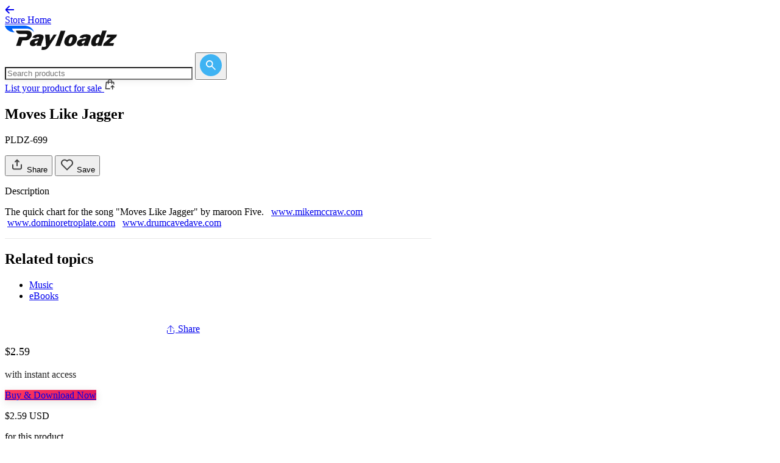

--- FILE ---
content_type: text/css
request_url: https://store.payloadz.com/css/output.css?v=1.3
body_size: 12286
content:
/*! tailwindcss v4.1.7 | MIT License | https://tailwindcss.com */
@layer properties;
@layer theme, base, components, utilities;

@layer theme {
    :root, :host {
        --font-sans: ui-sans-serif, system-ui, sans-serif, "Apple Color Emoji", "Segoe UI Emoji", "Segoe UI Symbol", "Noto Color Emoji";
        --font-mono: ui-monospace, SFMono-Regular, Menlo, Monaco, Consolas, "Liberation Mono", "Courier New", monospace;
        --color-gray-100: oklch(96.7% 0.003 264.542);
        --color-gray-200: oklch(92.8% 0.006 264.531);
        --color-black: #000;
        --color-white: #fff;
        --spacing: 0.25rem;
        --text-xs: 0.75rem;
        --text-xs--line-height: calc(1 / 0.75);
        --text-sm: 0.875rem;
        --text-sm--line-height: calc(1.25 / 0.875);
        --text-base: 1rem;
        --text-base--line-height: calc(1.5 / 1);
        --text-xl: 1.25rem;
        --text-xl--line-height: calc(1.75 / 1.25);
        --text-2xl: 1.5rem;
        --text-2xl--line-height: calc(2 / 1.5);
        --font-weight-normal: 400;
        --font-weight-medium: 500;
        --font-weight-semibold: 600;
        --font-weight-bold: 700;
        --radius-md: 0.375rem;
        --radius-lg: 0.5rem;
        --radius-xl: 0.75rem;
        --radius-2xl: 1rem;
        --radius-3xl: 1.5rem;
        --ease-in-out: cubic-bezier(0.4, 0, 0.2, 1);
        --aspect-video: 16 / 9;
        --default-transition-duration: 150ms;
        --default-transition-timing-function: cubic-bezier(0.4, 0, 0.2, 1);
        --default-font-family: var(--font-sans);
        --default-mono-font-family: var(--font-mono);
        --container-max-width: 1288px;
        --container-side-padding: 24px;
        --font-inter: "Inter", sans-serif;
        --color-primary: #0070bb;
        --color-primary-hovered: #04558b;
    }
}

@layer base {
    *, ::after, ::before, ::backdrop, ::file-selector-button {
        box-sizing: border-box;
        margin: 0;
        padding: 0;
        border: 0 solid;
    }

    html, :host {
        line-height: 1.5;
        -webkit-text-size-adjust: 100%;
        tab-size: 4;
        font-family: var(--default-font-family, ui-sans-serif, system-ui, sans-serif, "Apple Color Emoji", "Segoe UI Emoji", "Segoe UI Symbol", "Noto Color Emoji");
        font-feature-settings: var(--default-font-feature-settings, normal);
        font-variation-settings: var(--default-font-variation-settings, normal);
        -webkit-tap-highlight-color: transparent;
    }

    hr {
        height: 0;
        color: inherit;
        border-top-width: 1px;
    }

    abbr:where([title]) {
        -webkit-text-decoration: underline dotted;
        text-decoration: underline dotted;
    }

    h1, h2, h3, h4, h5, h6 {
        font-size: inherit;
        font-weight: inherit;
    }

    a {
        color: inherit;
        -webkit-text-decoration: inherit;
        text-decoration: inherit;
    }

    b, strong {
        font-weight: bolder;
    }

    code, kbd, samp, pre {
        font-family: var(--default-mono-font-family, ui-monospace, SFMono-Regular, Menlo, Monaco, Consolas, "Liberation Mono", "Courier New", monospace);
        font-feature-settings: var(--default-mono-font-feature-settings, normal);
        font-variation-settings: var(--default-mono-font-variation-settings, normal);
        font-size: 1em;
    }

    small {
        font-size: 80%;
    }

    sub, sup {
        font-size: 75%;
        line-height: 0;
        position: relative;
        vertical-align: baseline;
    }

    sub {
        bottom: -0.25em;
    }

    sup {
        top: -0.5em;
    }

    table {
        text-indent: 0;
        border-color: inherit;
        border-collapse: collapse;
    }

    :-moz-focusring {
        outline: auto;
    }

    progress {
        vertical-align: baseline;
    }

    summary {
        display: list-item;
    }

    ol, ul, menu {
        list-style: none;
    }

    img, svg, video, canvas, audio, iframe, embed, object {
        display: block;
        vertical-align: middle;
    }

    img, video {
        max-width: 100%;
        height: auto;
    }

    button, input, select, optgroup, textarea, ::file-selector-button {
        font: inherit;
        font-feature-settings: inherit;
        font-variation-settings: inherit;
        letter-spacing: inherit;
        color: inherit;
        border-radius: 0;
        background-color: transparent;
        opacity: 1;
    }

    :where(select:is([multiple], [size])) optgroup {
        font-weight: bolder;
    }

        :where(select:is([multiple], [size])) optgroup option {
            padding-inline-start: 20px;
        }

    ::file-selector-button {
        margin-inline-end: 4px;
    }

    ::placeholder {
        opacity: 1;
    }

    @supports (not (-webkit-appearance: -apple-pay-button)) or (contain-intrinsic-size: 1px) {
        ::placeholder {
            color: currentcolor;

            @supports (color: color-mix(in lab, red, red)) {
                color: color-mix(in oklab, currentcolor 50%, transparent);
            }
        }
    }

    textarea {
        resize: vertical;
    }

    ::-webkit-search-decoration {
        -webkit-appearance: none;
    }

    ::-webkit-date-and-time-value {
        min-height: 1lh;
        text-align: inherit;
    }

    ::-webkit-datetime-edit {
        display: inline-flex;
    }

    ::-webkit-datetime-edit-fields-wrapper {
        padding: 0;
    }

    ::-webkit-datetime-edit, ::-webkit-datetime-edit-year-field, ::-webkit-datetime-edit-month-field, ::-webkit-datetime-edit-day-field, ::-webkit-datetime-edit-hour-field, ::-webkit-datetime-edit-minute-field, ::-webkit-datetime-edit-second-field, ::-webkit-datetime-edit-millisecond-field, ::-webkit-datetime-edit-meridiem-field {
        padding-block: 0;
    }

    :-moz-ui-invalid {
        box-shadow: none;
    }

    button, input:where([type="button"], [type="reset"], [type="submit"]), ::file-selector-button {
        appearance: button;
    }

    ::-webkit-inner-spin-button, ::-webkit-outer-spin-button {
        height: auto;
    }

    [hidden]:where(:not([hidden="until-found"])) {
        display: none !important;
    }
}

@layer utilities {

      .rounded-responsive {
        border-radius: 0; /* Mobile default */
      }

      @media (min-width: 768px) {
        .rounded-responsive {
          border-radius: 1rem; /* Desktop */
        }
      }

    .invisible {
        visibility: hidden;
    }

    .visible {
        visibility: visible;
    }

    .absolute {
        position: absolute;
    }

    .fixed {
        position: fixed;
    }

    .relative {
        position: relative;
    }

    .top-0 {
        top: calc(var(--spacing) * 0);
    }

    .top-1 {
        top: calc(var(--spacing) * 1);
    }

    .top-1\/2 {
        top: calc(1/2 * 100%);
    }

    .top-2 {
        top: calc(var(--spacing) * 2);
    }

    .top-6 {
        top: calc(var(--spacing) * 6);
    }

    .right-2 {
        right: calc(var(--spacing) * 2);
    }

    .right-3 {
        right: calc(var(--spacing) * 3);
    }

    .right-5 {
        right: calc(var(--spacing) * 5);
    }

    .right-6 {
        right: calc(var(--spacing) * 6);
    }

    .bottom-0 {
        bottom: calc(var(--spacing) * 0);
    }

    .bottom-11 {
        bottom: calc(var(--spacing) * 11);
    }

    .bottom-full {
        bottom: 100%;
    }

    .left-0 {
        left: calc(var(--spacing) * 0);
    }

    .left-3 {
        left: calc(var(--spacing) * 3);
    }

    .-z-10 {
        z-index: calc(10 * -1);
    }

    .z-0 {
        z-index: 0;
    }

    .z-10 {
        z-index: 10;
    }

    .z-10\! {
        z-index: 10 !important;
    }

    .z-20 {
        z-index: 20;
    }

    .container {
        width: 100%;

        @media (width >= 40rem) {
            max-width: 40rem;
        }

        @media (width >= 48rem) {
            max-width: 48rem;
        }

        @media (width >= 64rem) {
            max-width: 64rem;
        }

        @media (width >= 80rem) {
            max-width: 80rem;
        }

        @media (width >= 96rem) {
            max-width: 96rem;
        }
    }

    .container {
        margin-inline: auto;
        max-width: var(--container-max-width);
        padding-inline: var(--container-side-padding);
    }

    .-mx-6 {
        margin-inline: calc(var(--spacing) * -6);
    }

    .mx-auto {
        margin-inline: auto;
    }

    .my-5 {
        margin-block: calc(var(--spacing) * 5);
    }

    .my-10 {
        margin-block: calc(var(--spacing) * 10);
    }

    .-mt-5 {
        margin-top: calc(var(--spacing) * -5);
    }

    .mt-1 {
        margin-top: calc(var(--spacing) * 1);
    }

    .mt-2 {
        margin-top: calc(var(--spacing) * 2);
    }

    .mt-3 {
        margin-top: calc(var(--spacing) * 3);
    }

    .mt-4 {
        margin-top: calc(var(--spacing) * 4);
    }

    .mt-5 {
        margin-top: calc(var(--spacing) * 5);
    }

    .mt-6 {
        margin-top: calc(var(--spacing) * 6);
    }

    .mt-8 {
        margin-top: calc(var(--spacing) * 8);
    }

    .mt-\[2px\] {
        margin-top: 2px;
    }

    .mb-1 {
        margin-bottom: calc(var(--spacing) * 1);
    }

    .ml-auto {
        margin-left: auto;
    }

    .block {
        display: block;
    }

    .flex {
        display: flex;
    }

    .grid {
        display: grid;
    }

    .hidden {
        display: none;
    }

    .hidden\! {
        display: none !important;
    }

    .table {
        display: table;
    }

    .aspect-square {
        aspect-ratio: 1 / 1;
    }

    .size-1 {
        width: calc(var(--spacing) * 1);
        height: calc(var(--spacing) * 1);
    }

    .size-6 {
        width: calc(var(--spacing) * 6);
        height: calc(var(--spacing) * 6);
    }

    .size-9 {
        width: calc(var(--spacing) * 9);
        height: calc(var(--spacing) * 9);
    }

    .size-10 {
        width: calc(var(--spacing) * 10);
        height: calc(var(--spacing) * 10);
    }

    .size-20 {
        width: calc(var(--spacing) * 20);
        height: calc(var(--spacing) * 20);
    }

    .h-auto {
        height: auto;
    }

    .h-auto\! {
        height: auto !important;
    }

    .h-full {
        height: 100%;
    }

    .h-px {
        height: 1px;
    }

    .h-32 {
        height: 32px;
    }
    .h-18 {
        height: 18px;
    }
    .h-16 {
        height: 16px;
    }

    .h-screen {
        height: 100vh;
    }

    .min-h-\[150px\] {
        min-height: 150px;
    }

    .min-h-\[166px\] {
        min-height: 166px;
    }

    .min-h-full {
        min-height: 100%;
    }

    .min-h-screen {
        min-height: 100vh;
    }

    .w-5 {
        width: calc(var(--spacing) * 5);
    }

    .w-full {
        width: 100%;
    }

    .w-screen {
        width: 100vw;
    }

    .max-w-\[628px\] {
        max-width: 628px;
    }

    .max-w-fit {
        max-width: fit-content;
    }

    .max-w-full {
        max-width: 100%;
    }

    .min-w-\[160px\] {
        min-width: 160px;
    }

    .flex-1 {
        flex: 1;
    }

    .flex-auto {
        flex: auto;
    }

    .flex-shrink {
        flex-shrink: 1;
    }

    .shrink-0 {
        flex-shrink: 0;
    }

    .border-collapse {
        border-collapse: collapse;
    }

    .-translate-y-1 {
        --tw-translate-y: calc(var(--spacing) * -1);
        translate: var(--tw-translate-x) var(--tw-translate-y);
    }

    .-translate-y-1\/2 {
        --tw-translate-y: calc(calc(1/2 * 100%) * -1);
        translate: var(--tw-translate-x) var(--tw-translate-y);
    }

    .rotate-180 {
        rotate: 180deg;
    }

    .transform {
        transform: var(--tw-rotate-x,) var(--tw-rotate-y,) var(--tw-rotate-z,) var(--tw-skew-x,) var(--tw-skew-y,);
    }

    .cursor-pointer {
        cursor: pointer;
    }

    .resize {
        resize: both;
    }

    .resize-none {
        resize: none;
    }

    .grid-cols-1 {
        grid-template-columns: repeat(1, minmax(0, 1fr));
    }

    .grid-cols-2 {
        grid-template-columns: repeat(2, minmax(0, 1fr));
    }

    .flex-col {
        flex-direction: column;
    }

    .flex-wrap {
        flex-wrap: wrap;
    }

    .items-center {
        align-items: center;
    }

    .justify-between {
        justify-content: space-between;
    }

    .justify-center {
        justify-content: center;
    }

    .gap-1 {
        gap: calc(var(--spacing) * 1);
    }

    .gap-2 {
        gap: calc(var(--spacing) * 2);
    }

    .gap-2\.5 {
        gap: calc(var(--spacing) * 2.5);
    }

    .gap-3 {
        gap: calc(var(--spacing) * 3);
    }

    .gap-3\.5 {
        gap: calc(var(--spacing) * 3.5);
    }

    .gap-4 {
        gap: calc(var(--spacing) * 4);
    }

    .gap-5 {
        gap: calc(var(--spacing) * 5);
    }

    .gap-6 {
        gap: calc(var(--spacing) * 6);
    }

    .gap-10 {
        gap: calc(var(--spacing) * 10);
    }

    .gap-\[2px\] {
        gap: 2px;
    }

    .gap-\[18px\] {
        gap: 18px;
    }

    .space-y-1 {
        : where(& > :not(:last-child))

{
    --tw-space-y-reverse: 0;
    margin-block-start: calc(calc(var(--spacing) * 1) * var(--tw-space-y-reverse));
    margin-block-end: calc(calc(var(--spacing) * 1) * calc(1 - var(--tw-space-y-reverse)));
}

}

.space-y-2 {
    : where(& > :not(:last-child))

{
    --tw-space-y-reverse: 0;
    margin-block-start: calc(calc(var(--spacing) * 2) * var(--tw-space-y-reverse));
    margin-block-end: calc(calc(var(--spacing) * 2) * calc(1 - var(--tw-space-y-reverse)));
}

}

.space-y-3 {
    : where(& > :not(:last-child))

{
    --tw-space-y-reverse: 0;
    margin-block-start: calc(calc(var(--spacing) * 3) * var(--tw-space-y-reverse));
    margin-block-end: calc(calc(var(--spacing) * 3) * calc(1 - var(--tw-space-y-reverse)));
}

}

.space-y-4 {
    : where(& > :not(:last-child))

{
    --tw-space-y-reverse: 0;
    margin-block-start: calc(calc(var(--spacing) * 4) * var(--tw-space-y-reverse));
    margin-block-end: calc(calc(var(--spacing) * 4) * calc(1 - var(--tw-space-y-reverse)));
}

}

.space-y-4 > :not([hidden]) ~ :not([hidden]) {
    --tw-space-y-reverse: 0;
    margin-top: calc(1rem * calc(1 - var(--tw-space-y-reverse)));
    margin-bottom: calc(1rem * var(--tw-space-y-reverse));
}


.space-y-5 {
    : where(& > :not(:last-child))

{
    --tw-space-y-reverse: 0;
    margin-block-start: calc(calc(var(--spacing) * 5) * var(--tw-space-y-reverse));
    margin-block-end: calc(calc(var(--spacing) * 5) * calc(1 - var(--tw-space-y-reverse)));
}

}

.space-y-6 {
    : where(& > :not(:last-child))

{
    --tw-space-y-reverse: 0;
    margin-block-start: calc(calc(var(--spacing) * 6) * var(--tw-space-y-reverse));
    margin-block-end: calc(calc(var(--spacing) * 6) * calc(1 - var(--tw-space-y-reverse)));
}

}

.space-y-\[2px\] {
    : where(& > :not(:last-child))

{
    --tw-space-y-reverse: 0;
    margin-block-start: calc(2px * var(--tw-space-y-reverse));
    margin-block-end: calc(2px * calc(1 - var(--tw-space-y-reverse)));
}

}

.overflow-auto {
    overflow: auto;
}

.overflow-hidden {
    overflow: hidden;
}

.overflow-visible {
    overflow: visible;
}

.overflow-visible\! {
    overflow: visible !important;
}

.rounded {
    border-radius: 0.25rem;
}

.rounded-2xl {
    border-radius: var(--radius-2xl);
}

.rounded-3xl {
    border-radius: var(--radius-3xl);
}

.rounded-\[20px\] {
    border-radius: 20px;
}

.rounded-full {
    border-radius: calc(infinity * 1px);
}

.rounded-lg {
    border-radius: var(--radius-lg);
}

.rounded-md {
    border-radius: var(--radius-md);
}

.rounded-xl {
    border-radius: var(--radius-xl);
}

.rounded-t-\[20px\] {
    border-top-left-radius: 20px;
    border-top-right-radius: 20px;
}

.border {
    border-style: var(--tw-border-style);
    border-width: 1px;
}

.border-\[1\.5px\] {
    border-style: var(--tw-border-style);
    border-width: 1.5px;
}

.border-y {
    border-block-style: var(--tw-border-style);
    border-block-width: 1px;
}

.border-t {
    border-top-style: var(--tw-border-style);
    border-top-width: 1px;
}

.border-r {
    border-right-style: var(--tw-border-style);
    border-right-width: 1px;
}

.border-b {
    border-bottom-style: var(--tw-border-style);
    border-bottom-width: 1px;
}

.border-none {
    --tw-border-style: none;
    border-style: none;
}

.border-\[\#DDD\] {
    border-color: #DDD;
}

.border-\[\#E1E1E1\] {
    border-color: #E1E1E1;
}

.border-\[\#E3E3E3\] {
    border-color: #E3E3E3;
}

.border-gray-100 {
    border-color: var(--color-gray-100);
}

.border-gray-200 {
    border-color: var(--color-gray-200);
}

.border-t-\[\#DDD\] {
    border-top-color: #DDD;
}

.border-r-\[\#DDD\] {
    border-right-color: #DDD;
}

.border-b-\[\#DDD\] {
    border-bottom-color: #DDD;
}

.border-b-\[\#e8e8e8\] {
    border-bottom-color: #e8e8e8 !important;
}

.border-y-\[\#e8e8e8\] {
    border-top-color: #e8e8e8 !important;
    border-bottom-color: #e8e8e8 !important;
}

.border-r-\[\#e8e8e8\] {
    border-right-color: #e8e8e8 !important;
}

.bg-\[\#e8e8e8\] {
    background-color: #e8e8e8 !important;
}

.bg-\[\#f0f0f0\] {
    background-color: #f0f0f0 !important;
}

.hover\:bg-\[\#e8e8e8\]:hover {
    background-color: #e8e8e8 !important;
}

.bg-\[\#2D2826\] {
    background-color: #2D2826;
}

.bg-\[\#222\] {
    background-color: #222;
}

.bg-\[\#373737\] {
    background-color: #373737;
}

.bg-\[\#DDDDDD\]\/80 {
    background-color: color-mix(in oklab, #DDDDDD 80%, transparent);
}

.bg-\[\#DDD\] {
    background-color: #DDD;
}

.bg-\[\#E3E3E3\] {
    background-color: #E3E3E3;
}

.bg-\[\#E6E6E6\] {
    background-color: #E6E6E6;
}

.bg-\[\#222222\] {
    background-color: #222222;
}

.text-\[\#FFFFFF\] {
    color: #FFFFFF;
}

.bg-\[\#F7F7F7\] {
    background-color: #F7F7F7;
}

.bg-\[\#EFEDEE\] {
    background-color: #EFEDEE;
}

.bg-\[\#F8F8F8\] {
    background-color: #F8F8F8;
}

.bg-black {
    background-color: var(--color-black);
}

.bg-black\/40 {
    background-color: color-mix(in srgb, #000 40%, transparent);

    @supports (color: color-mix(in lab, red, red)) {
        background-color: color-mix(in oklab, var(--color-black) 40%, transparent);
    }
}

.bg-primary {
    background-color: var(--color-primary);
}

.bg-white {
    background-color: var(--color-white);
}

.object-cover {
    object-fit: cover;
}

.p-2 {
    padding: calc(var(--spacing) * 2);
}

.p-3 {
    padding: calc(var(--spacing) * 3);
}

.p-6 {
    padding: calc(var(--spacing) * 6);
}

.p-\[2px\] {
    padding: 2px;
}

.px-2 {
    padding-inline: calc(var(--spacing) * 2);
}

.px-3 {
    padding-inline: calc(var(--spacing) * 3);
}

.px-4 {
    padding-inline: calc(var(--spacing) * 4);
}

.px-5 {
    padding-inline: calc(var(--spacing) * 5);
}

.px-6 {
    padding-inline: calc(var(--spacing) * 6);
}

.py-1 {
    padding-block: calc(var(--spacing) * 1);
}

.py-1\.5 {
    padding-block: calc(var(--spacing) * 1.5);
}

.py-2 {
    padding-block: calc(var(--spacing) * 2);
}

.py-3 {
    padding-block: calc(var(--spacing) * 3);
}

.py-4 {
    padding-block: calc(var(--spacing) * 4);
}

.py-5 {
    padding-block: calc(var(--spacing) * 5);
}

.py-6 {
    padding-block: calc(var(--spacing) * 6);
}

.py-8 {
    padding-block: calc(var(--spacing) * 8);
}

.py-10 {
    padding-block: calc(var(--spacing) * 10);
}

.py-\[2px\] {
    padding-block: 2px;
}

.pt-4 {
    padding-top: calc(var(--spacing) * 4);
}

.pt-5 {
    padding-top: calc(var(--spacing) * 5);
}

.pt-6 {
    padding-top: calc(var(--spacing) * 6);
}

.pt-\[60px\] {
    padding-top: 60px;
}

.pr-5 {
    padding-right: calc(var(--spacing) * 5);
}

.pb-0 {
    padding-bottom: calc(var(--spacing) * 0);
}

.pb-3 {
    padding-bottom: calc(var(--spacing) * 3);
}

.pb-4 {
    padding-bottom: calc(var(--spacing) * 4);
}

.pb-5 {
    padding-bottom: calc(var(--spacing) * 5);
}

.pb-6 {
    padding-bottom: calc(var(--spacing) * 6);
}

.pb-\[98px\] {
    padding-bottom: 98px;
}

.pl-2 {
    padding-left: calc(var(--spacing) * 2);
}

.pl-3 {
    padding-left: calc(var(--spacing) * 3);
}

.text-center {
    text-align: center;
}

.text-left {
    text-align: left;
}

.text-sm {
    font-size: var(--text-sm);
    line-height: var(--tw-leading, var(--text-sm--line-height));
}

.text-xl {
    font-size: var(--text-xl);
    line-height: var(--tw-leading, var(--text-xl--line-height));
}

.text-xs {
    font-size: var(--text-xs);
    line-height: var(--tw-leading, var(--text-xs--line-height));
}

.text-\[10px\] {
    font-size: 10px;
}

.text-\[15px\] {
    font-size: 15px;
}

@media (min-width: 1024px) {
    .md\:text-\[26px\] {
        font-size: 26px;
    }
}

.leading-0 {
    --tw-leading: calc(var(--spacing) * 0);
    line-height: calc(var(--spacing) * 0);
}

.leading-\[0\.24pxs\] {
    --tw-leading: 0.24pxs;
    line-height: 0.24pxs;
}

.leading-\[0\.32px\] {
    --tw-leading: 0.32px;
    line-height: 0.32px;
}

.font-bold {
    --tw-font-weight: var(--font-weight-bold);
    font-weight: var(--font-weight-bold);
}

.font-medium {
    --tw-font-weight: var(--font-weight-medium);
    font-weight: var(--font-weight-medium);
}

.font-semibold {
    --tw-font-weight: var(--font-weight-semibold);
    font-weight: var(--font-weight-semibold);
}

.tracking-\[0\.2px\] {
    --tw-tracking: 0.2px;
    letter-spacing: 0.2px;
}

.tracking-\[0\.4px\] {
    --tw-tracking: 0.4px;
    letter-spacing: 0.4px;
}

.tracking-\[0\.24px\] {
    --tw-tracking: 0.24px;
    letter-spacing: 0.24px;
}

.tracking-\[0\.28px\] {
    --tw-tracking: 0.28px;
    letter-spacing: 0.28px;
}

.tracking-\[0\.32px\] {
    --tw-tracking: 0.32px;
    letter-spacing: 0.32px;
}

.text-\[\#1B1B1B\] {
    color: #1B1B1B;
}

.text-\[\#1E1E1E\] {
    color: #1E1E1E;
}

.text-\[\#1F1F1F\] {
    color: #1F1F1F;
}

.text-\[\#5A5A5A\] {
    color: #5A5A5A;
}

.text-\[\#8E99A4\] {
    color: #8E99A4;
}

.text-\[\#222\] {
    color: #222;
}

.text-\[\#333\] {
    color: #333;
}

.text-\[\#666\] {
    color: #666;
}

.text-\[\#919AA3\] {
    color: #919AA3;
}

.text-\[\#969B9F\] {
    color: #969B9F;
}

.text-\[\#45484D\] {
    color: #45484D;
}

.text-\[\#47484B\] {
    color: #47484B;
}

.text-\[\#212121\] {
    color: #212121;
}

.text-\[\#232323\] {
    color: #232323;
}

.text-\[\#242424\] {
    color: #242424;
}

.text-\[\#252526\] {
    color: #252526;
}

.text-\[\#373737\] {
    color: #373737;
}

.text-\[\#383838\] {
    color: #383838;
}

.text-\[\#393939\] {
    color: #393939;
}

.text-\[\#FFFFFF\] {
    color: #FFFFFF;
}

.text-\[\#414449\] {
    color: #414449;
}

.text-\[\#424242\] {
    color: #424242;
}

.text-\[\#606060\] {
    color: #606060;
}

.text-\[\#808080\] {
    color: #808080;
}

.text-\[\#838383\] {
    color: #838383;
}

.text-black {
    color: var(--color-black);
}

.text-white {
    color: var(--color-white);
}

.underline {
    text-decoration-line: underline;
}

.underline-offset-4 {
    text-underline-offset: 4px;
}

.opacity-0 {
    opacity: 0%;
}

.shadow-base {
    --tw-shadow: 0px 2px 12px 0px var(--tw-shadow-color, rgba(0, 0, 0, 0.16));
    box-shadow: var(--tw-inset-shadow), var(--tw-inset-ring-shadow), var(--tw-ring-offset-shadow), var(--tw-ring-shadow), var(--tw-shadow);
}

.shadow-input {
    --tw-shadow: 0px 2px 16px 0px var(--tw-shadow-color, rgba(0, 0, 0, 0.12));
    box-shadow: var(--tw-inset-shadow), var(--tw-inset-ring-shadow), var(--tw-ring-offset-shadow), var(--tw-ring-shadow), var(--tw-shadow);
}

.shadow-\[0_4px_6px_-1px_rgba\(0\,0\,0\,0\.1\)\] {
    --tw-shadow: 0 4px 6px -1px rgba(0, 0, 0, 0.1);
    box-shadow: var(--tw-shadow);
}


.shadow-modal {
    --tw-shadow: 0 1px 24px 0 var(--tw-shadow-color, rgba(0, 0, 0, 0.12));
    box-shadow: var(--tw-inset-shadow), var(--tw-inset-ring-shadow), var(--tw-ring-offset-shadow), var(--tw-ring-shadow), var(--tw-shadow);
}

.shadow-slide-badge {
    --tw-shadow: 0px 1px 1px 0px var(--tw-shadow-color, rgba(0, 0, 0, 0.08));
    box-shadow: var(--tw-inset-shadow), var(--tw-inset-ring-shadow), var(--tw-ring-offset-shadow), var(--tw-ring-shadow), var(--tw-shadow);
}

.outline {
    outline-style: var(--tw-outline-style);
    outline-width: 1px;
}

.transition-all {
    transition-property: all;
    transition-timing-function: var(--tw-ease, var(--default-transition-timing-function));
    transition-duration: var(--tw-duration, var(--default-transition-duration));
}

.transition-colors {
    transition-property: color, background-color, border-color, outline-color, text-decoration-color, fill, stroke, --tw-gradient-from, --tw-gradient-via, --tw-gradient-to;
    transition-timing-function: var(--tw-ease, var(--default-transition-timing-function));
    transition-duration: var(--tw-duration, var(--default-transition-duration));
}

.transition-opacity {
    transition-property: opacity;
    transition-timing-function: var(--tw-ease, var(--default-transition-timing-function));
    transition-duration: var(--tw-duration, var(--default-transition-duration));
}

.transition-transform {
    transition-property: transform, translate, scale, rotate;
    transition-timing-function: var(--tw-ease, var(--default-transition-timing-function));
    transition-duration: var(--tw-duration, var(--default-transition-duration));
}

.duration-300 {
    --tw-duration: 300ms;
    transition-duration: 300ms;
}

.ease-in-out {
    --tw-ease: var(--ease-in-out);
    transition-timing-function: var(--ease-in-out);
}

.group-hover\:scale-110 {
    &:is(:where(.group):hover *)

{
    @media (hover: hover) {
        --tw-scale-x: 110%;
        --tw-scale-y: 110%;
        --tw-scale-z: 110%;
        scale: var(--tw-scale-x) var(--tw-scale-y);
    }
}

}

.group-hover\:fill-primary {
    &:is(:where(.group):hover *)

{
    @media (hover: hover) {
        fill: var(--color-primary);
    }
}

}

.group-\[\.active\]\:fill-\[\#D8184B\] {
    &:is(:where(.group):is(.active) *)

{
    fill: #D8184B;
}

}

.group-\[\.active\]\:stroke-\[\#D8184B\] {
    &:is(:where(.group):is(.active) *)

{
    stroke: #D8184B;
}

}

.group-\[\.active\]\:text-\[\#D8184B\] {
    &:is(:where(.group):is(.active) *)

{
    color: #D8184B;
}

}

.peer-checked\:bg-\[\#E6E6E6\] {
    &:is(:where(.peer):checked ~ *)

{
    background-color: #E6E6E6;
}

}

.after\:absolute {
    &::after

{
    content: var(--tw-content);
    position: absolute;
}

}

.after\:top-1\/2 {
    &::after

{
    content: var(--tw-content);
    top: calc(1/2 * 100%);
}

}

.after\:right-\[-5px\] {
    &::after

{
    content: var(--tw-content);
    right: -5px;
}

}

.after\:left-0 {
    &::after

{
    content: var(--tw-content);
    left: calc(var(--spacing) * 0);
}

}

.after\:size-1 {
    &::after

{
    content: var(--tw-content);
    width: calc(var(--spacing) * 1);
    height: calc(var(--spacing) * 1);
}

}

.after\:size-\[2px\] {
    &::after

{
    content: var(--tw-content);
    width: 2px;
    height: 2px;
}

}

.after\:-translate-y-1\/2 {
    &::after

{
    content: var(--tw-content);
    --tw-translate-y: calc(calc(1/2 * 100%) * -1);
    translate: var(--tw-translate-x) var(--tw-translate-y);
}

}

.after\:rounded-full {
    &::after

{
    content: var(--tw-content);
    border-radius: calc(infinity * 1px);
}

}

.after\:bg-\[\#9C9C9C\] {
    &::after

{
    content: var(--tw-content);
    background-color: #9C9C9C;
}

}

.after\:bg-\[\#232323\] {
    &::after

{
    content: var(--tw-content);
    background-color: #232323;
}

}

.after\:bg-\[\#606060\] {
    &::after

{
    content: var(--tw-content);
    background-color: #606060;
}

}

.first\:pt-0 {
    &:first-child

{
    padding-top: calc(var(--spacing) * 0);
}

}

.first\:pl-0 {
    &:first-child

{
    padding-left: calc(var(--spacing) * 0);
}

}

.first\:after\:hidden {
    &:first-child

{
    &::after

{
    content: var(--tw-content);
    display: none;
}

}
}

.last\:text-\[\#545759\] {
    &:last-child

{
    color: #545759;
}

}

.last\:after\:hidden {
    &:last-child

{
    &::after

{
    content: var(--tw-content);
    display: none;
}

}
}

.hover\:bg-\[\#222\]\/90 {
    &:hover

{
    @media (hover: hover) {
        background-color: color-mix(in oklab, #222 90%, transparent);
    }
}

}

.hover\:bg-\[\#E1E1E1\] {
    &:hover

{
    @media (hover: hover) {
        background-color: #E1E1E1;
    }
}

}

.hover\:bg-\[\#E3E3E3\]\/50 {
    &:hover

{
    @media (hover: hover) {
        background-color: color-mix(in oklab, #E3E3E3 50%, transparent);
    }
}

}

.hover\:bg-gray-100 {
    &:hover

{
    @media (hover: hover) {
        background-color: var(--color-gray-100);
    }
}

}


.hover\:bg-gray-200 {
    &:hover

{
    @media (hover: hover) {
        background-color: var(--color-gray-200);
    }
}

}

.hover\:bg-primary-hovered {
    &:hover

{
    @media (hover: hover) {
        background-color: var(--color-primary-hovered);
    }
}

}

.hover\:text-\[\#222\]\/90 {
    &:hover

{
    @media (hover: hover) {
        color: color-mix(in oklab, #222 90%, transparent);
    }
}

}

.hover\:text-primary {
    &:hover

{
    @media (hover: hover) {
        color: var(--color-primary);
    }
}

}

.last\:hover\:text-\[\#545759\] {
    &:last-child

{
    &:hover

{
    @media (hover: hover) {
        color: #545759;
    }
}

}
}

.min-\[375px\]\:block {
    @media (width >= 375px) {
        display: block;
    }
}

.min-\[420px\]\:gap-4 {
    @media (width >= 420px) {
        gap: calc(var(--spacing) * 4);
    }
}

.min-\[420px\]\:p-4 {
    @media (width >= 420px) {
        padding: calc(var(--spacing) * 4);
    }
}

.sm\:mt-8 {
    @media (width >= 40rem) {
        margin-top: calc(var(--spacing) * 8);
    }
}

.sm\:flex-row {
    @media (width >= 40rem) {
        flex-direction: row;
    }
}

.sm\:items-center {
    @media (width >= 40rem) {
        align-items: center;
    }
}

.sm\:px-6 {
    @media (width >= 40rem) {
        padding-inline: calc(var(--spacing) * 6);
    }
}

.md\:static {
    @media (width >= 48rem) {
        position: static;
    }
}

.md\:mt-0 {
    @media (width >= 48rem) {
        margin-top: calc(var(--spacing) * 0);
    }
}

.md\:mt-6 {
    @media (width >= 48rem) {
        margin-top: calc(var(--spacing) * 6);
    }
}

.md\:block {
    @media (width >= 48rem) {
        display: block;
    }
}

.md\:flex {
    @media (width >= 48rem) {
        display: flex;
    }
}

.md\:grid {
    @media (width >= 48rem) {
        display: grid;
    }
}

.md\:hidden {
    @media (width >= 48rem) {
        display: none;
    }
}

.md\:size-11 {
    @media (width >= 48rem) {
        width: calc(var(--spacing) * 11);
        height: calc(var(--spacing) * 11);
    }
}

.md\:min-h-\[211px\] {
    @media (width >= 48rem) {
        min-height: 211px;
    }
}

.md\:max-w-\[320px\] {
    @media (width >= 48rem) {
        max-width: 320px;
    }
}

.md\:max-w-\[420px\] {
    @media (width >= 48rem) {
        max-width: 420px;
    }
}

.md\:max-w-fit {
    @media (width >= 48rem) {
        max-width: fit-content;
    }
}

.md\:min-w-\[120px\] {
    @media (width >= 48rem) {
        min-width: 120px;
    }
}

.md\:shrink-0 {
    @media (width >= 48rem) {
        flex-shrink: 0;
    }
}

.md\:flex-col {
    @media (width >= 48rem) {
        flex-direction: column;
    }
}

.md\:flex-row {
    @media (width >= 48rem) {
        flex-direction: row;
    }
}

.md\:items-center {
    @media (width >= 48rem) {
        align-items: center;
    }
}

.md\:items-start {
    @media (width >= 48rem) {
        align-items: flex-start;
    }
}

.md\:justify-between {
    @media (width >= 48rem) {
        justify-content: space-between;
    }
}

.md\:gap-3 {
    @media (width >= 48rem) {
        gap: calc(var(--spacing) * 3);
    }
}

.md\:gap-4 {
    @media (width >= 48rem) {
        gap: calc(var(--spacing) * 4);
    }
}

.md\:gap-5 {
    @media (width >= 48rem) {
        gap: calc(var(--spacing) * 5);
    }
}

.md\:space-y-3 {
    @media (width >= 48rem) {
        :where(& > :not(:last-child)) {
            --tw-space-y-reverse: 0;
            margin-block-start: calc(calc(var(--spacing) * 3) * var(--tw-space-y-reverse));
            margin-block-end: calc(calc(var(--spacing) * 3) * calc(1 - var(--tw-space-y-reverse)));
        }
    }
}

.md\:space-y-4 {
    @media (width >= 48rem) {
        :where(& > :not(:last-child)) {
            --tw-space-y-reverse: 0;
            margin-block-start: calc(calc(var(--spacing) * 4) * var(--tw-space-y-reverse));
            margin-block-end: calc(calc(var(--spacing) * 4) * calc(1 - var(--tw-space-y-reverse)));
        }
    }
}

.md\:space-y-6 {
    @media (width >= 48rem) {
        :where(& > :not(:last-child)) {
            --tw-space-y-reverse: 0;
            margin-block-start: calc(calc(var(--spacing) * 6) * var(--tw-space-y-reverse));
            margin-block-end: calc(calc(var(--spacing) * 6) * calc(1 - var(--tw-space-y-reverse)));
        }
    }
}

.md\:overflow-hidden\! {
    @media (width >= 48rem) {
        overflow: hidden !important;
    }
}

.md\:rounded-\[40px\] {
    @media (width >= 48rem) {
        border-radius: 40px;
    }
}

.md\:border-0 {
    @media (width >= 48rem) {
        border-style: var(--tw-border-style);
        border-width: 0px;
    }
}

.md\:p-4 {
    @media (width >= 48rem) {
        padding: calc(var(--spacing) * 4);
    }
}

.md\:py-10 {
    @media (width >= 48rem) {
        padding-block: calc(var(--spacing) * 10);
    }
}

.md\:pt-0 {
    @media (width >= 48rem) {
        padding-top: calc(var(--spacing) * 0);
    }
}

.md\:pb-5 {
    @media (width >= 48rem) {
        padding-bottom: calc(var(--spacing) * 5);
    }
}

.md\:pb-10 {
    @media (width >= 48rem) {
        padding-bottom: calc(var(--spacing) * 10);
    }
}

.md\:text-base {
    @media (width >= 48rem) {
        font-size: var(--text-base);
        line-height: var(--tw-leading, var(--text-base--line-height));
    }
}

.md\:text-sm {
    @media (width >= 48rem) {
        font-size: var(--text-sm);
        line-height: var(--tw-leading, var(--text-sm--line-height));
    }
}

.md\:text-xl {
    @media (width >= 48rem) {
        font-size: var(--text-xl);
        line-height: var(--tw-leading, var(--text-xl--line-height));
    }
}

.md\:text-xs {
    @media (width >= 48rem) {
        font-size: var(--text-xs);
        line-height: var(--tw-leading, var(--text-xs--line-height));
    }
}

.md\:font-semibold {
    @media (width >= 48rem) {
        --tw-font-weight: var(--font-weight-semibold);
        font-weight: var(--font-weight-semibold);
    }
}

.md\:tracking-\[0\.32px\] {
    @media (width >= 48rem) {
        --tw-tracking: 0.32px;
        letter-spacing: 0.32px;
    }
}

.md\:text-\[\#313131\] {
    @media (width >= 48rem) {
        color: #313131;
    }
}

.lg\:sticky {
    @media (width >= 64rem) {
        position: sticky;
    }
}

.lg\:top-5 {
    @media (width >= 64rem) {
        top: calc(var(--spacing) * 5);
    }
}

.lg\:left-0 {
    @media (width >= 64rem) {
        left: calc(var(--spacing) * 0);
    }
}

.lg\:order-2 {
    @media (width >= 64rem) {
        order: 2;
    }
}

.lg\:order-3 {
    @media (width >= 64rem) {
        order: 3;
    }
}

.lg\:mx-0 {
    @media (width >= 64rem) {
        margin-inline: calc(var(--spacing) * 0);
    }
}

.lg\:my-10 {
    @media (width >= 64rem) {
        margin-block: calc(var(--spacing) * 10);
    }
}

.lg\:mt-0 {
    @media (width >= 64rem) {
        margin-top: calc(var(--spacing) * 0);
    }
}

.lg\:mt-10 {
    @media (width >= 64rem) {
        margin-top: calc(var(--spacing) * 10);
    }
}

.lg\:-mr-2 {
    @media (width >= 64rem) {
        margin-right: calc(var(--spacing) * -2);
    }
}

.lg\:mb-0 {
    @media (width >= 64rem) {
        margin-bottom: calc(var(--spacing) * 0);
    }
}

.lg\:block {
    @media (width >= 64rem) {
        display: block;
    }
}

.lg\:block\! {
    @media (width >= 64rem) {
        display: block !important;
    }
}

.lg\:flex {
    @media (width >= 64rem) {
        display: flex;
    }
}

.lg\:grid\! {
    @media (width >= 64rem) {
        display: grid !important;
    }
}

.lg\:hidden {
    @media (width >= 64rem) {
        display: none;
    }
}

.lg\:w-full\! {
    @media (width >= 64rem) {
        width: 100% !important;
    }
}

.lg\:max-w-\[320px\] {
    @media (width >= 64rem) {
        max-width: 320px;
    }
}

.lg\:max-w-\[380px\] {
    @media (width >= 64rem) {
        max-width: 380px;
    }
}

.lg\:max-w-\[400px\] {
    @media (width >= 64rem) {
        max-width: 400px;
    }
}

.lg\:max-w-\[420px\] {
    @media (width >= 64rem) {
        max-width: 420px;
    }
}

.lg\:max-w-\[560px\] {
    @media (width >= 64rem) {
        max-width: 560px;
    }
}

.lg\:grid-cols-2\! {
    @media (width >= 64rem) {
        grid-template-columns: repeat(2, minmax(0, 1fr)) !important;
    }
}

.lg\:grid-cols-3 {
    @media (width >= 64rem) {
        grid-template-columns: repeat(3, minmax(0, 1fr));
    }
}

.lg\:flex-col-reverse {
    @media (width >= 64rem) {
        flex-direction: column-reverse;
    }
}

.lg\:flex-row {
    @media (width >= 64rem) {
        flex-direction: row;
    }
}

.lg\:flex-row-reverse {
    @media (width >= 64rem) {
        flex-direction: row-reverse;
    }
}

.lg\:items-center {
    @media (width >= 64rem) {
        align-items: center;
    }
}

.lg\:items-start {
    @media (width >= 64rem) {
        align-items: flex-start;
    }
}

.lg\:justify-between {
    @media (width >= 64rem) {
        justify-content: space-between;
    }
}

.lg\:gap-10 {
    @media (width >= 64rem) {
        gap: calc(var(--spacing) * 10);
    }
}

.lg\:space-y-6 {
    @media (width >= 64rem) {
        :where(& > :not(:last-child)) {
            --tw-space-y-reverse: 0;
            margin-block-start: calc(calc(var(--spacing) * 6) * var(--tw-space-y-reverse));
            margin-block-end: calc(calc(var(--spacing) * 6) * calc(1 - var(--tw-space-y-reverse)));
        }
    }
}

.lg\:overflow-hidden {
    @media (width >= 64rem) {
        overflow: hidden;
    }
}

.lg\:border-0 {
    @media (width >= 64rem) {
        border-style: var(--tw-border-style);
        border-width: 0px;
    }
}

.lg\:border-t {
    @media (width >= 64rem) {
        border-top-style: var(--tw-border-style);
        border-top-width: 1px;
    }
}

.lg\:border-b-0 {
    @media (width >= 64rem) {
        border-bottom-style: var(--tw-border-style);
        border-bottom-width: 0px;
    }
}

.lg\:border-t-\[\#DDD\] {
    @media (width >= 64rem) {
        border-top-color: #DDD;
    }
}

.lg\:py-10 {
    @media (width >= 64rem) {
        padding-block: calc(var(--spacing) * 10);
    }
}

.lg\:py-12 {
    @media (width >= 64rem) {
        padding-block: calc(var(--spacing) * 12);
    }
}

.lg\:pt-0 {
    @media (width >= 64rem) {
        padding-top: calc(var(--spacing) * 0);
    }
}

.lg\:pt-10 {
    @media (width >= 64rem) {
        padding-top: calc(var(--spacing) * 10);
    }
}

.lg\:pr-0 {
    @media (width >= 64rem) {
        padding-right: calc(var(--spacing) * 0);
    }
}

.lg\:text-2xl {
    @media (width >= 64rem) {
        font-size: var(--text-2xl);
        line-height: var(--tw-leading, var(--text-2xl--line-height));
    }
}

.lg\:text-base {
    @media (width >= 64rem) {
        font-size: var(--text-base);
        line-height: var(--tw-leading, var(--text-base--line-height));
    }
}

.lg\:text-sm {
    @media (width >= 64rem) {
        font-size: var(--text-sm);
        line-height: var(--tw-leading, var(--text-sm--line-height));
    }
}

.lg\:tracking-\[0\.32px\] {
    @media (width >= 64rem) {
        --tw-tracking: 0.32px;
        letter-spacing: 0.32px;
    }
}

.xl\:max-w-\[480px\] {
    @media (width >= 80rem) {
        max-width: 480px;
    }
}

.xl\:max-w-\[720px\] {
    @media (width >= 80rem) {
        max-width: 720px;
    }
}

.xl\:max-w-\[800px\] {
    @media (width >= 80rem) {
        max-width: 800px;
    }
}

.xl\:grid-cols-4 {
    @media (width >= 80rem) {
        grid-template-columns: repeat(4, minmax(0, 1fr));
    }
}

.xl\:gap-x-\[100px\] {
    @media (width >= 80rem) {
        column-gap: 100px;
    }
}

.last\:\[\&_a\]\:cursor-default {
    &:last-child

{
    & a

{
    cursor: default;
}

}
}

.\[\&_img\]\:aspect-square {
    & img

{
    aspect-ratio: 1 / 1;
}

}

.\[\&_img\]\:size-\[100px\] {
    & img

{
    width: 100px;
    height: 100px;
}

}

.\[\&_li\]\:shrink-0 {
    & li

{
    flex-shrink: 0;
}

}

.last\:\[\&_svg\]\:hidden {
    &:last-child

{
    & svg

{
    display: none;
}

}
}
}

@layer base {
    body {
        font-family: var(--font-inter);
    }

    button {
        cursor: pointer;
    }

    p {
        --tw-tracking: 0.28px;
        letter-spacing: 0.28px;
    }
}

select.input {
    -webkit-appearance: none;
    appearance: none;
    background: url("../images/icons/arrow-bottom.svg") no-repeat right 10px center;
}

@layer components {
    .btn {
        display: inline-block;
    }

    .input {
        display: flex;
        width: 100%;
        border-radius: var(--radius-lg);
        border-style: var(--tw-border-style);
        border-width: 1px;
        border-color: #DDD;
        padding-inline: calc(var(--spacing) * 4);
        padding-block: 15px;
        padding-right: calc(var(--spacing) * 12);
        font-size: var(--text-sm);
        line-height: var(--tw-leading, var(--text-sm--line-height));
        --tw-tracking: 0.28px;
        letter-spacing: 0.28px;
	    outline: none; -webkit-appearance: none;
        -moz-appearance: none;
        &::placeholder

{
    --tw-font-weight: var(--font-weight-normal);
    font-weight: var(--font-weight-normal);
}

&::placeholder {
    color: #A9AFAD;
}

&:focus {
    outline-color: #222;
}

}

.label {
    display: flex;
    flex-direction: column;
    gap: calc(var(--spacing) * 2);
    --tw-font-weight: var(--font-weight-semibold);
    font-weight: var(--font-weight-semibold);
    color: #1C1C1C;
}

.nav-link {
    display: flex;
    width: 100%;
    flex-shrink: 0;
    align-items: center;
    gap: calc(var(--spacing) * 2);
    border-radius: var(--radius-xl);
    padding: calc(var(--spacing) * 3);
    font-size: var(--text-sm);
    line-height: var(--tw-leading, var(--text-sm--line-height));
    transition-property: color, background-color, border-color, outline-color, text-decoration-color, fill, stroke, --tw-gradient-from, --tw-gradient-via, --tw-gradient-to;
    transition-timing-function: var(--tw-ease, var(--default-transition-timing-function));
    transition-duration: var(--tw-duration, var(--default-transition-duration));

    @media (width >= 48rem) {
        gap: calc(var(--spacing) * 3);
    }

    @media (width >= 48rem) {
        padding: calc(var(--spacing) * 4);
    }

    @media (width >= 48rem) {
        font-size: var(--text-base);
        line-height: var(--tw-leading, var(--text-base--line-height));
    }

    @media (width >= 48rem) {
        &:hover {
            @media (hover: hover) {
                background-color: #F3F3F3;
            }
        }
    }
}

.subnav-link {
    display: flex;
    border-radius: var(--radius-lg);
    padding-inline: calc(var(--spacing) * 4);
    padding-block: calc(var(--spacing) * 2.5);
    font-size: var(--text-sm);
    line-height: var(--tw-leading, var(--text-sm--line-height));
    --tw-font-weight: var(--font-weight-medium);
    font-weight: var(--font-weight-medium);
    --tw-tracking: 0.28px;
    letter-spacing: 0.28px;
    color: #212121;
    &:hover

{
    @media (hover: hover) {
        background-color: var(--color-gray-100);
    }
}

@media (width >= 48rem) {
    padding-inline: calc(var(--spacing) * 14);
}

@media (width >= 48rem) {
    padding-block: calc(var(--spacing) * 3);
}

}

.filter-button {
    display: flex;
    width: 100%;
    flex-shrink: 0;
    align-items: center;
    justify-content: center;
    gap: calc(var(--spacing) * 2);
    border-radius: var(--radius-lg);
    padding-inline: calc(var(--spacing) * 3);
    padding-block: calc(var(--spacing) * 2);
    font-size: var(--text-sm);
    line-height: var(--tw-leading, var(--text-sm--line-height));
    --tw-font-weight: var(--font-weight-medium);
    font-weight: var(--font-weight-medium);
    --tw-tracking: 0.28px;
    letter-spacing: 0.28px;
    color: #505052;
    transition-property: color, background-color, border-color, outline-color, text-decoration-color, fill, stroke, --tw-gradient-from, --tw-gradient-via, --tw-gradient-to;
    transition-timing-function: var(--tw-ease, var(--default-transition-timing-function));
    transition-duration: var(--tw-duration, var(--default-transition-duration));
    &:hover

{
    @media (hover: hover) {
        background-color: #F3F3F3;
    }
}

}
}

@layer utilities {
    .mobile-menu.is-open {
        visibility: visible;
        opacity: 100%;
    }

    .nav-link.active {
        background-color: #F3F3F3;
    }

    .filter-button.active {
        background-color: #E6E6E6;
        color: #393939;
    }
}

.swiper-button-disabled {
    background: white;
    cursor: not-allowed;
    img

{
    opacity: 0.2;
}

}

.thumb-next.swiper-button-disabled, .thumb-prev.swiper-button-disabled {
    background: #b3b3b3;
}

/* Override Swiper button styles - Maximum specificity for PayLoadz navigation buttons */
button.nav-button,
button[class*="swiper-category-"].nav-button,
button.swiper-category-1-prev.nav-button,
button.swiper-category-1-next.nav-button,
button.swiper-category-2-prev.nav-button,
button.swiper-category-2-next.nav-button,
button.swiper-category-3-prev.nav-button,
button.swiper-category-3-next.nav-button,
button.swiper-category-4-prev.nav-button,
button.swiper-category-4-next.nav-button,
button.swiper-category-5-prev.nav-button,
button.swiper-category-5-next.nav-button,
button.swiper-category-6-prev.nav-button,
button.swiper-category-6-next.nav-button,
button.swiper-category-7-prev.nav-button,
button.swiper-category-7-next.nav-button,
button.swiper-category-8-prev.nav-button,
button.swiper-category-8-next.nav-button {
    width: 24px !important;
    height: 24px !important;
    display: flex !important;
    align-items: center !important;
    justify-content: center !important;
    border-radius: 50% !important;
    border: none !important;
    background-color: #f2f2f2 !important;
    background: #f2f2f2 !important;
    transition: background-color 0.2s ease !important;
    cursor: pointer !important;
    padding: 0 !important;
    margin: 0 !important;
}

button.nav-button:hover,
button[class*="swiper-category-"].nav-button:hover,
button.swiper-category-1-prev.nav-button:hover,
button.swiper-category-1-next.nav-button:hover,
button.swiper-category-2-prev.nav-button:hover,
button.swiper-category-2-next.nav-button:hover,
button.swiper-category-3-prev.nav-button:hover,
button.swiper-category-3-next.nav-button:hover,
button.swiper-category-4-prev.nav-button:hover,
button.swiper-category-4-next.nav-button:hover,
button.swiper-category-5-prev.nav-button:hover,
button.swiper-category-5-next.nav-button:hover,
button.swiper-category-6-prev.nav-button:hover,
button.swiper-category-6-next.nav-button:hover,
button.swiper-category-7-prev.nav-button:hover,
button.swiper-category-7-next.nav-button:hover,
button.swiper-category-8-prev.nav-button:hover,
button.swiper-category-8-next.nav-button:hover {
    background-color: #d1d5db !important;
    background: #d1d5db !important;
    border: 1px solid #d1d5db !important;
}

button.nav-button:disabled,
button[class*="swiper-category-"].nav-button:disabled,
button.nav-button.swiper-button-disabled,
button[class*="swiper-category-"].nav-button.swiper-button-disabled,
button.swiper-category-1-prev.nav-button.swiper-button-disabled,
button.swiper-category-1-next.nav-button.swiper-button-disabled,
button.swiper-category-2-prev.nav-button.swiper-button-disabled,
button.swiper-category-2-next.nav-button.swiper-button-disabled,
button.swiper-category-3-prev.nav-button.swiper-button-disabled,
button.swiper-category-3-next.nav-button.swiper-button-disabled,
button.swiper-category-4-prev.nav-button.swiper-button-disabled,
button.swiper-category-4-next.nav-button.swiper-button-disabled,
button.swiper-category-5-prev.nav-button.swiper-button-disabled,
button.swiper-category-5-next.nav-button.swiper-button-disabled,
button.swiper-category-6-prev.nav-button.swiper-button-disabled,
button.swiper-category-6-next.nav-button.swiper-button-disabled,
button.swiper-category-7-prev.nav-button.swiper-button-disabled,
button.swiper-category-7-next.nav-button.swiper-button-disabled,
button.swiper-category-8-prev.nav-button.swiper-button-disabled,
button.swiper-category-8-next.nav-button.swiper-button-disabled {
    background-color: #f9fafb !important;
    background: #f9fafb !important;
    cursor: not-allowed !important;
    border-color: #e5e7eb !important;
}

button.nav-button img,
button[class*="swiper-category-"].nav-button img,
button.swiper-category-1-prev.nav-button img,
button.swiper-category-1-next.nav-button img,
button.swiper-category-2-prev.nav-button img,
button.swiper-category-2-next.nav-button img,
button.swiper-category-3-prev.nav-button img,
button.swiper-category-3-next.nav-button img,
button.swiper-category-4-prev.nav-button img,
button.swiper-category-4-next.nav-button img,
button.swiper-category-5-prev.nav-button img,
button.swiper-category-5-next.nav-button img,
button.swiper-category-6-prev.nav-button img,
button.swiper-category-6-next.nav-button img,
button.swiper-category-7-prev.nav-button img,
button.swiper-category-7-next.nav-button img,
button.swiper-category-8-prev.nav-button img,
button.swiper-category-8-next.nav-button img {
    width: 10px !important;
    height: 10px !important;
    margin: 0 !important;
    padding: 0 !important;
}

button.nav-button:disabled img,
button[class*="swiper-category-"].nav-button:disabled img,
button.nav-button.swiper-button-disabled img,
button[class*="swiper-category-"].nav-button.swiper-button-disabled img,
button.swiper-category-1-prev.nav-button.swiper-button-disabled img,
button.swiper-category-1-next.nav-button.swiper-button-disabled img,
button.swiper-category-2-prev.nav-button.swiper-button-disabled img,
button.swiper-category-2-next.nav-button.swiper-button-disabled img,
button.swiper-category-3-prev.nav-button.swiper-button-disabled img,
button.swiper-category-3-next.nav-button.swiper-button-disabled img,
button.swiper-category-4-prev.nav-button.swiper-button-disabled img,
button.swiper-category-4-next.nav-button.swiper-button-disabled img,
button.swiper-category-5-prev.nav-button.swiper-button-disabled img,
button.swiper-category-5-next.nav-button.swiper-button-disabled img,
button.swiper-category-6-prev.nav-button.swiper-button-disabled img,
button.swiper-category-6-next.nav-button.swiper-button-disabled img,
button.swiper-category-7-prev.nav-button.swiper-button-disabled img,
button.swiper-category-7-next.nav-button.swiper-button-disabled img,
button.swiper-category-8-prev.nav-button.swiper-button-disabled img,
button.swiper-category-8-next.nav-button.swiper-button-disabled img {
    opacity: 0.3 !important;
}

@property --tw-translate-x {
    syntax: "*";
    inherits: false;
    initial-value: 0;
}

@property --tw-translate-y {
    syntax: "*";
    inherits: false;
    initial-value: 0;
}

@property --tw-translate-z {
    syntax: "*";
    inherits: false;
    initial-value: 0;
}

@property --tw-rotate-x {
    syntax: "*";
    inherits: false;
}

@property --tw-rotate-y {
    syntax: "*";
    inherits: false;
}

@property --tw-rotate-z {
    syntax: "*";
    inherits: false;
}

@property --tw-skew-x {
    syntax: "*";
    inherits: false;
}

@property --tw-skew-y {
    syntax: "*";
    inherits: false;
}

@property --tw-space-y-reverse {
    syntax: "*";
    inherits: false;
    initial-value: 0;
}

@property --tw-border-style {
    syntax: "*";
    inherits: false;
    initial-value: solid;
}

@property --tw-leading {
    syntax: "*";
    inherits: false;
}

@property --tw-font-weight {
    syntax: "*";
    inherits: false;
}

@property --tw-tracking {
    syntax: "*";
    inherits: false;
}

@property --tw-shadow {
    syntax: "*";
    inherits: false;
    initial-value: 0 0 #0000;
}

@property --tw-shadow-color {
    syntax: "*";
    inherits: false;
}

@property --tw-shadow-alpha {
    syntax: "<percentage>";
    inherits: false;
    initial-value: 100%;
}

@property --tw-inset-shadow {
    syntax: "*";
    inherits: false;
    initial-value: 0 0 #0000;
}

@property --tw-inset-shadow-color {
    syntax: "*";
    inherits: false;
}

@property --tw-inset-shadow-alpha {
    syntax: "<percentage>";
    inherits: false;
    initial-value: 100%;
}

@property --tw-ring-color {
    syntax: "*";
    inherits: false;
}

@property --tw-ring-shadow {
    syntax: "*";
    inherits: false;
    initial-value: 0 0 #0000;
}

@property --tw-inset-ring-color {
    syntax: "*";
    inherits: false;
}

@property --tw-inset-ring-shadow {
    syntax: "*";
    inherits: false;
    initial-value: 0 0 #0000;
}

@property --tw-ring-inset {
    syntax: "*";
    inherits: false;
}

@property --tw-ring-offset-width {
    syntax: "<length>";
    inherits: false;
    initial-value: 0px;
}

@property --tw-ring-offset-color {
    syntax: "*";
    inherits: false;
    initial-value: #fff;
}

@property --tw-ring-offset-shadow {
    syntax: "*";
    inherits: false;
    initial-value: 0 0 #0000;
}

@property --tw-outline-style {
    syntax: "*";
    inherits: false;
    initial-value: solid;
}

@property --tw-duration {
    syntax: "*";
    inherits: false;
}

@property --tw-ease {
    syntax: "*";
    inherits: false;
}

@property --tw-scale-x {
    syntax: "*";
    inherits: false;
    initial-value: 1;
}

@property --tw-scale-y {
    syntax: "*";
    inherits: false;
    initial-value: 1;
}

@property --tw-scale-z {
    syntax: "*";
    inherits: false;
    initial-value: 1;
}

@property --tw-content {
    syntax: "*";
    initial-value: "";
    inherits: false;
}

@layer properties {
    @supports ((-webkit-hyphens: none) and (not (margin-trim: inline))) or ((-moz-orient: inline) and (not (color:rgb(from red r g b)))) {
        *, ::before, ::after, ::backdrop {
            --tw-translate-x: 0;
            --tw-translate-y: 0;
            --tw-translate-z: 0;
            --tw-rotate-x: initial;
            --tw-rotate-y: initial;
            --tw-rotate-z: initial;
            --tw-skew-x: initial;
            --tw-skew-y: initial;
            --tw-space-y-reverse: 0;
            --tw-border-style: solid;
            --tw-leading: initial;
            --tw-font-weight: initial;
            --tw-tracking: initial;
            --tw-shadow: 0 0 #0000;
            --tw-shadow-color: initial;
            --tw-shadow-alpha: 100%;
            --tw-inset-shadow: 0 0 #0000;
            --tw-inset-shadow-color: initial;
            --tw-inset-shadow-alpha: 100%;
            --tw-ring-color: initial;
            --tw-ring-shadow: 0 0 #0000;
            --tw-inset-ring-color: initial;
            --tw-inset-ring-shadow: 0 0 #0000;
            --tw-ring-inset: initial;
            --tw-ring-offset-width: 0px;
            --tw-ring-offset-color: #fff;
            --tw-ring-offset-shadow: 0 0 #0000;
            --tw-outline-style: solid;
            --tw-duration: initial;
            --tw-ease: initial;
            --tw-scale-x: 1;
            --tw-scale-y: 1;
            --tw-scale-z: 1;
            --tw-content: "";
        }
    }
}

.lg\:rounded-2xl {
	@media (width >= 64rem) {
	  border-radius: var(--radius-2xl);
	}
}

.shadow-\[rgba\(0\,0\,0\,0\.08\)_0px_1px_2px\,_rgba\(0\,0\,0\,0\.05\)_0px_4px_12px\] {
    --tw-shadow: rgba(0, 0, 0, 0.08) 0px 1px 2px, rgba(0, 0, 0, 0.05) 0px 4px 12px;
    box-shadow: var(--tw-shadow);
}

.shadow-\[rgba\(0\,0\,0\,0\.08\)_0px_1px_2px\,_rgba\(0\,0\,0\,0\.05\)_0px_4px_12px\] {
    --tw-shadow: rgba(0, 0, 0, 0.08) 0px 1px 2px, rgba(0, 0, 0, 0.05) 0px 4px 12px;
    box-shadow: var(--tw-shadow);
}

.leading-\[18px\] {
    line-height: 18px;
}

.mt-0 {
    margin-top: calc(var(--spacing) * 0);   
}

/* ---------------------------------------------------------
   Airbnb-style Gradient Button
   ---------------------------------------------------------*/
.btn-gradient {
    background: linear-gradient(to right, #FF385C, #E31C5F);
    transition: all 0.3s ease;
    transform: scale(1);
}

.btn-gradient:hover {
    background: linear-gradient(to right, #E31C5F, #C13584);
    transform: scale(1.02);
}

/* Custom text color for report item */
.text-\[#5f5f5f\] {
    color: #5f5f5f !important;
}

/* More specific selector for report item text */
#reportItem2 {
    color: #5f5f5f !important;
}
